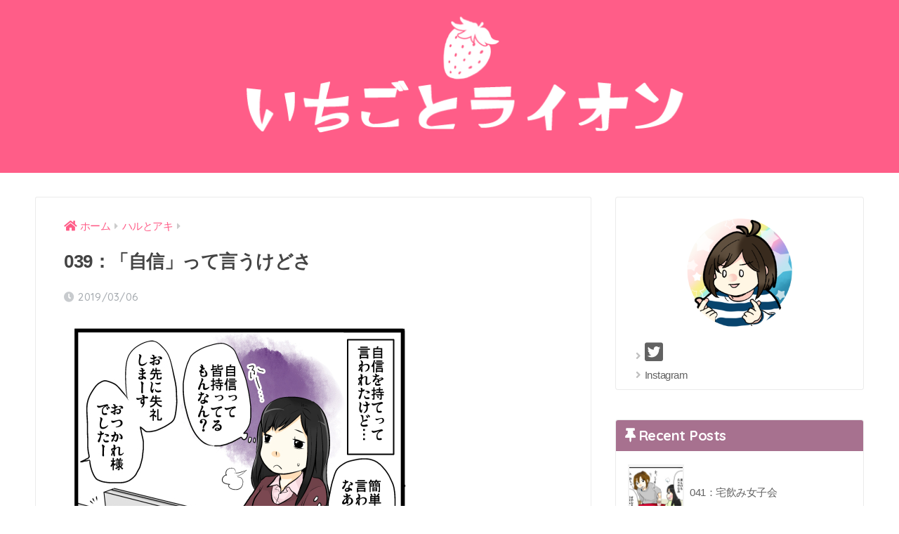

--- FILE ---
content_type: text/html; charset=UTF-8
request_url: https://tomot939.com/haruaki039/
body_size: 9410
content:
<!doctype html>
<!--[if lt IE 7]><html lang="ja" class="no-js lt-ie9 lt-ie8 lt-ie7"><![endif]-->
<!--[if (IE 7)&!(IEMobile)]><html lang="ja" class="no-js lt-ie9 lt-ie8"><![endif]-->
<!--[if (IE 8)&!(IEMobile)]><html lang="ja" class="no-js lt-ie9"><![endif]-->
<!--[if gt IE 8]><!--> <html lang="ja" class="no-js"><!--<![endif]-->
	<head>
		<meta charset="utf-8">
		<meta http-equiv="X-UA-Compatible" content="IE=edge">
		<meta name="HandheldFriendly" content="True">
		<meta name="MobileOptimized" content="320">
		<meta name="viewport" content="width=device-width, initial-scale=1"/>
		<meta name="msapplication-TileColor" content="#ff5d88">
        <meta name="theme-color" content="#ff5d88">
		<link rel="pingback" href="https://tomot939.com/xmlrpc.php">
		<title>039：「自信」って言うけどさ | いちごとライオン</title>
<meta name='robots' content='max-image-preview:large' />
<link rel='dns-prefetch' href='//fonts.googleapis.com' />
<link rel='dns-prefetch' href='//use.fontawesome.com' />
<link rel='dns-prefetch' href='//s.w.org' />
<link rel="alternate" type="application/rss+xml" title="いちごとライオン &raquo; フィード" href="https://tomot939.com/feed/" />
<link rel="alternate" type="application/rss+xml" title="いちごとライオン &raquo; コメントフィード" href="https://tomot939.com/comments/feed/" />
		<script type="text/javascript">
			window._wpemojiSettings = {"baseUrl":"https:\/\/s.w.org\/images\/core\/emoji\/13.1.0\/72x72\/","ext":".png","svgUrl":"https:\/\/s.w.org\/images\/core\/emoji\/13.1.0\/svg\/","svgExt":".svg","source":{"concatemoji":"https:\/\/tomot939.com\/wp-includes\/js\/wp-emoji-release.min.js?ver=5.8.12"}};
			!function(e,a,t){var n,r,o,i=a.createElement("canvas"),p=i.getContext&&i.getContext("2d");function s(e,t){var a=String.fromCharCode;p.clearRect(0,0,i.width,i.height),p.fillText(a.apply(this,e),0,0);e=i.toDataURL();return p.clearRect(0,0,i.width,i.height),p.fillText(a.apply(this,t),0,0),e===i.toDataURL()}function c(e){var t=a.createElement("script");t.src=e,t.defer=t.type="text/javascript",a.getElementsByTagName("head")[0].appendChild(t)}for(o=Array("flag","emoji"),t.supports={everything:!0,everythingExceptFlag:!0},r=0;r<o.length;r++)t.supports[o[r]]=function(e){if(!p||!p.fillText)return!1;switch(p.textBaseline="top",p.font="600 32px Arial",e){case"flag":return s([127987,65039,8205,9895,65039],[127987,65039,8203,9895,65039])?!1:!s([55356,56826,55356,56819],[55356,56826,8203,55356,56819])&&!s([55356,57332,56128,56423,56128,56418,56128,56421,56128,56430,56128,56423,56128,56447],[55356,57332,8203,56128,56423,8203,56128,56418,8203,56128,56421,8203,56128,56430,8203,56128,56423,8203,56128,56447]);case"emoji":return!s([10084,65039,8205,55357,56613],[10084,65039,8203,55357,56613])}return!1}(o[r]),t.supports.everything=t.supports.everything&&t.supports[o[r]],"flag"!==o[r]&&(t.supports.everythingExceptFlag=t.supports.everythingExceptFlag&&t.supports[o[r]]);t.supports.everythingExceptFlag=t.supports.everythingExceptFlag&&!t.supports.flag,t.DOMReady=!1,t.readyCallback=function(){t.DOMReady=!0},t.supports.everything||(n=function(){t.readyCallback()},a.addEventListener?(a.addEventListener("DOMContentLoaded",n,!1),e.addEventListener("load",n,!1)):(e.attachEvent("onload",n),a.attachEvent("onreadystatechange",function(){"complete"===a.readyState&&t.readyCallback()})),(n=t.source||{}).concatemoji?c(n.concatemoji):n.wpemoji&&n.twemoji&&(c(n.twemoji),c(n.wpemoji)))}(window,document,window._wpemojiSettings);
		</script>
		<style type="text/css">
img.wp-smiley,
img.emoji {
	display: inline !important;
	border: none !important;
	box-shadow: none !important;
	height: 1em !important;
	width: 1em !important;
	margin: 0 .07em !important;
	vertical-align: -0.1em !important;
	background: none !important;
	padding: 0 !important;
}
</style>
	<link rel='stylesheet' id='sng-stylesheet-css'  href='https://tomot939.com/wp-content/themes/sango-theme/style.css?ver2_14_1' type='text/css' media='all' />
<link rel='stylesheet' id='sng-option-css'  href='https://tomot939.com/wp-content/themes/sango-theme/entry-option.css?ver2_14_1' type='text/css' media='all' />
<link rel='stylesheet' id='sng-googlefonts-css'  href='https://fonts.googleapis.com/css?family=Quicksand%3A500%2C700&#038;display=swap' type='text/css' media='all' />
<link rel='stylesheet' id='sng-fontawesome-css'  href='https://use.fontawesome.com/releases/v5.11.2/css/all.css' type='text/css' media='all' />
<link rel='stylesheet' id='wp-block-library-css'  href='https://tomot939.com/wp-includes/css/dist/block-library/style.min.css?ver=5.8.12' type='text/css' media='all' />
<link rel='stylesheet' id='sango_theme_gutenberg-style-css'  href='https://tomot939.com/wp-content/plugins/sango-theme-gutenberg/dist/blocks.style.build.css?ver1_33_1' type='text/css' media='all' />
<style id='sango_theme_gutenberg-style-inline-css' type='text/css'>
.is-style-sango-list-main-color li:before { background-color: #ff5d88; }.is-style-sango-list-accent-color li:before { background-color: #ff5d88; }.sgb-label-main-c { background-color: #ff5d88; }.sgb-label-accent-c { background-color: #ff5d88; }
</style>
<link rel='stylesheet' id='contact-form-7-css'  href='https://tomot939.com/wp-content/plugins/contact-form-7/includes/css/styles.css' type='text/css' media='all' />
<link rel='stylesheet' id='poripu-style-css'  href='https://tomot939.com/wp-content/themes/sango-theme-poripu/poripu-style.css' type='text/css' media='all' />
<link rel='stylesheet' id='child-style-css'  href='https://tomot939.com/wp-content/themes/sango-theme-poripu/style.css' type='text/css' media='all' />
<link rel='stylesheet' id='sng-fontawesome5-all-css'  href='//use.fontawesome.com/releases/v5.2.0/css/all.css' type='text/css' media='all' />
<link rel='stylesheet' id='sng-fontawesome5-v4-shims-css'  href='//use.fontawesome.com/releases/v5.2.0/css/v4-shims.css' type='text/css' media='all' />
<link rel='stylesheet' id='ofi-css'  href='https://tomot939.com/wp-content/themes/sango-theme-poripu/library/css/ofi.css' type='text/css' media='all' />
<script type='text/javascript' src='https://tomot939.com/wp-includes/js/jquery/jquery.min.js?ver=3.6.0' id='jquery-core-js'></script>
<script type='text/javascript' src='https://tomot939.com/wp-includes/js/jquery/jquery-migrate.min.js?ver=3.3.2' id='jquery-migrate-js'></script>
<script type='text/javascript' src='https://tomot939.com/wp-content/themes/sango-theme-poripu/library/js/ofi.min.js' id='ofi-js'></script>
<script type='text/javascript' src='https://tomot939.com/wp-content/themes/sango-theme-poripu/library/js/prp-ofi.js' id='prp_ofi-js'></script>
<link rel="https://api.w.org/" href="https://tomot939.com/wp-json/" /><link rel="alternate" type="application/json" href="https://tomot939.com/wp-json/wp/v2/posts/307" /><link rel="EditURI" type="application/rsd+xml" title="RSD" href="https://tomot939.com/xmlrpc.php?rsd" />
<link rel="canonical" href="https://tomot939.com/haruaki039/" />
<link rel='shortlink' href='https://tomot939.com/?p=307' />
<link rel="alternate" type="application/json+oembed" href="https://tomot939.com/wp-json/oembed/1.0/embed?url=https%3A%2F%2Ftomot939.com%2Fharuaki039%2F" />
<link rel="alternate" type="text/xml+oembed" href="https://tomot939.com/wp-json/oembed/1.0/embed?url=https%3A%2F%2Ftomot939.com%2Fharuaki039%2F&#038;format=xml" />
<meta property="og:title" content="039：「自信」って言うけどさ" />
<meta property="og:description" content="自信ってどっから出てくんの？ でもそういう人たちって凄く輝いて見えたりもするんです。 &nbsp;" />
<meta property="og:type" content="article" />
<meta property="og:url" content="https://tomot939.com/haruaki039/" />
<meta property="og:image" content="https://tomot939.com/wp-content/uploads/2019/03/haruaki039_2.jpg" />
<meta name="thumbnail" content="https://tomot939.com/wp-content/uploads/2019/03/haruaki039_2.jpg" />
<meta property="og:site_name" content="いちごとライオン" />
<meta name="twitter:card" content="summary_large_image" />
<link rel="stylesheet" href="https://fonts.googleapis.com/earlyaccess/notosansjapanese.css">	<script>
	  (function(i,s,o,g,r,a,m){i['GoogleAnalyticsObject']=r;i[r]=i[r]||function(){
	  (i[r].q=i[r].q||[]).push(arguments)},i[r].l=1*new Date();a=s.createElement(o),
	  m=s.getElementsByTagName(o)[0];a.async=1;a.src=g;m.parentNode.insertBefore(a,m)
	  })(window,document,'script','//www.google-analytics.com/analytics.js','ga');
	  ga('create', 'UA-126820311-1', 'auto');
	  ga('send', 'pageview');
	</script>
	<style type="text/css" id="custom-background-css">
body.custom-background { background-color: #ffffff; }
</style>
	<link rel="icon" href="https://tomot939.com/wp-content/uploads/2018/10/siteicon.png" sizes="32x32" />
<link rel="icon" href="https://tomot939.com/wp-content/uploads/2018/10/siteicon.png" sizes="192x192" />
<link rel="apple-touch-icon" href="https://tomot939.com/wp-content/uploads/2018/10/siteicon.png" />
<meta name="msapplication-TileImage" content="https://tomot939.com/wp-content/uploads/2018/10/siteicon.png" />
		<style type="text/css" id="wp-custom-css">
			/*ヘッダー*/
.header {
box-shadow: 0 0px 0px rgba(0, 0, 0, 0);
}
/*END ヘッダー*/

/*ロゴ画像を横いっぱいに*/
#inner-header, #drawer + #inner-header,#logo{
    width: 100%;
    max-width: 100%;
    margin: 0;
    padding: 0;
}
.header--center #logo img {
    padding: 0;
    height: auto;
    width: 100%;
    max-width: 1100px;
}
.header--center #logo {
    padding: 0;
    background: #FF5D88;
}

@media only screen and (min-width: 1030px) {
    .single #logo img, .page #logo img {
        max-width: 92%;
    }
}

@media only screen and (min-width: 1240px) {
    .single #logo img, .page #logo img {
        max-width: 1180px;
    }
}
/*END ロゴ画像を横いっぱいに*/

/*行間 文字幅*/
body { 
letter-spacing: -0.5px; 
}
body {
 line-height: 1.8em 
}
/*END 行間 文字幅*/

/*幅揃え*/
@media only screen and (min-width: 1230px) {
  .wrap {
    width: 1100px;
  }
  .d-5of7 {
    width: 70%;/*メインコンテンツ幅*/
  }
  .d-2of7 {
    width: 30%;/*サイドバー幅*/
  }
}
/*END 幅揃え*/

	/*カテゴリ色*/
#main .catid4 {
    background:#FFB6DC;
}
/*END カテゴリ色*/

/*メルフォ*/
.wpcf7 input[type="submit"] ,
.pushbutton-wide{
	background-color: #C0E0F0;
}
/*END メルフォ*/

/*サイドバー*/
.widget ul li {
 margin: 0;
font-weight:normal;
line-height: 1em
}
/*END サイドバー*/

/* プロフィール */
.yourprofile .profile-img {
position: relative;
width: 150px;/*  画像の横幅 */
height: 150px;/* 画像の高さ */
margin: 0 auto 20px;/* 画像の位置 */
}
.yourprofile .profile-img img {
border: none;/* 枠線をなくす */
}
/*END プロフィール */

body {
font-family: 'Noto Sans Japanese';
}

.article-footer .footer-contents .sns-btn {
display: none;
}		</style>
		<style> a{color:#ff5d88}.main-c, .has-sango-main-color{color:#ff5d88}.main-bc, .has-sango-main-background-color{background-color:#ff5d88}.main-bdr, #inner-content .main-bdr{border-color:#ff5d88}.pastel-c, .has-sango-pastel-color{color:#faeaf2}.pastel-bc, .has-sango-pastel-background-color, #inner-content .pastel-bc{background-color:#faeaf2}.accent-c, .has-sango-accent-color{color:#ff5d88}.accent-bc, .has-sango-accent-background-color{background-color:#ff5d88}.header, #footer-menu, .drawer__title{background-color:#ffffff}#logo a{color:#FFF}.desktop-nav li a , .mobile-nav li a, #footer-menu a, #drawer__open, .header-search__open, .copyright, .drawer__title{color:#ff5d88}.drawer__title .close span, .drawer__title .close span:before{background:#ff5d88}.desktop-nav li:after{background:#ff5d88}.mobile-nav .current-menu-item{border-bottom-color:#ff5d88}.widgettitle, .sidebar .wp-block-group h2, .drawer .wp-block-group h2{color:#ffffff;background-color:#a7718f}.footer{background-color:#e0e4eb}.footer, .footer a, .footer .widget ul li a{color:#3c3c3c}#toc_container .toc_title, .entry-content .ez-toc-title-container, #footer_menu .raised, .pagination a, .pagination span, #reply-title:before, .entry-content blockquote:before, .main-c-before li:before, .main-c-b:before{color:#ff5d88}.searchform__submit, .sidebar .wp-block-search .wp-block-search__button, .drawer .wp-block-search .wp-block-search__button, #toc_container .toc_title:before, .ez-toc-title-container:before, .cat-name, .pre_tag > span, .pagination .current, .post-page-numbers.current, #submit, .withtag_list > span, .main-bc-before li:before{background-color:#ff5d88}#toc_container, #ez-toc-container, .entry-content h3, .li-mainbdr ul, .li-mainbdr ol{border-color:#ff5d88}.search-title i, .acc-bc-before li:before{background:#ff5d88}.li-accentbdr ul, .li-accentbdr ol{border-color:#ff5d88}.pagination a:hover, .li-pastelbc ul, .li-pastelbc ol{background:#faeaf2}body{font-size:100%}@media only screen and (min-width:481px){body{font-size:107%}}@media only screen and (min-width:1030px){body{font-size:107%}}.totop{background:#bea5a9}.header-info a{color:#FFF;background:linear-gradient(95deg, #738bff, #85e3ec)}.fixed-menu ul{background:#FFF}.fixed-menu a{color:#a2a7ab}.fixed-menu .current-menu-item a, .fixed-menu ul li a.active{color:#6bb6ff}.post-tab{background:#FFF}.post-tab > div{color:#a7a7a7}.post-tab > div.tab-active{background:linear-gradient(45deg, #bdb9ff, #67b8ff)}body{font-family:"Helvetica", "Arial", "Hiragino Kaku Gothic ProN", "Hiragino Sans", YuGothic, "Yu Gothic", "メイリオ", Meiryo, sans-serif;}.dfont{font-family:"Quicksand","Helvetica", "Arial", "Hiragino Kaku Gothic ProN", "Hiragino Sans", YuGothic, "Yu Gothic", "メイリオ", Meiryo, sans-serif;}.post, .sidebar .widget{border:solid 1px rgba(0,0,0,.08)}.sidebar .widget{border-radius:4px;overflow:hidden}.sidebar .widget_search{border:none}.sidebar .widget_search input{border:solid 1px #ececec}.sidelong__article{box-shadow:0 1px 4px rgba(0,0,0,.18)}.archive-header{box-shadow:0 1px 2px rgba(0,0,0,.15)}.body_bc{background-color:ffffff}</style><style>
/*吹き出し右*/
	.right .sc {
    	background:#78ce56;/*ふきだしの中の色*/
		border: solid 2px #78ce56;/*ふきだしの線の色*/
    	color: #fff;/*文字の色*/
		}
	.right .sc:before, .right .sc:after{
		border-left-color:#78ce56;
		}
/*ふきだし左*/
	.sc {
		background: #eee;/*ふきだしの中の色*/
		border: solid 2px #eee;/*ふきだしの線の色*/
		color: #000;/*文字の色*/
}
	.sc:before,
	.sc:after {
		border-right: 12px solid #eee;/*ふきだしの線の色*/
}
/*wppのランキングカラーをアクセントカラーに*/
	.my-widget.show_num li:nth-child(-n+3):before{
		    background: #ff5d88;
		}
/*topオススメの下線をアクセントカラーに*/
	div.osusume-b {
    	border-bottom: solid 3px #ff5d88;
}
	div.shinchaku-b {
    	border-bottom: solid 3px #ff5d88;
}
</style>
        					</head>
	<body class="post-template-default single single-post postid-307 single-format-standard custom-background fa5">
		<div id="container">
			<header class="header header--center">
								<div id="inner-header" class="wrap cf">
										<p id="logo" class="h1 dfont">
						<a href="https://tomot939.com"><img src="https://tomot939.com/wp-content/uploads/2019/03/header2.png" alt="いちごとライオン"></a>
					</p>
									</div>
							</header>
			  <div id="content">
    <div id="inner-content" class="wrap cf">
      <main id="main" class="m-all t-2of3 d-5of7 cf">
                  <article id="entry" class="cf post-307 post type-post status-publish format-standard has-post-thumbnail category-4">
            <header class="article-header entry-header">
	<nav id="breadcrumb" class="breadcrumb"><ul itemscope itemtype="http://schema.org/BreadcrumbList"><li itemprop="itemListElement" itemscope itemtype="http://schema.org/ListItem"><a href="https://tomot939.com" itemprop="item"><span itemprop="name">ホーム</span></a><meta itemprop="position" content="1" /></li><li itemprop="itemListElement" itemscope itemtype="http://schema.org/ListItem"><a href="https://tomot939.com/category/%e3%83%8f%e3%83%ab%e3%81%a8%e3%82%a2%e3%82%ad/" itemprop="item"><span itemprop="name">ハルとアキ</span></a><meta itemprop="position" content="2" /></li></ul></nav>    <h1 class="entry-title single-title">039：「自信」って言うけどさ</h1>
	<p class="entry-meta vcard dfont">
		      
         		<time class="pubdate entry-time" datetime="2019-03-06">2019/03/06</time>
	       	      
            </p>
  			</header><section class="entry-content cf">
  <p><img loading="lazy" class="alignnone size-full wp-image-308" src="https://tomot939.com/wp-content/uploads/2019/03/haruaki039_1.jpg" alt="" width="500" height="360" srcset="https://tomot939.com/wp-content/uploads/2019/03/haruaki039_1.jpg 500w, https://tomot939.com/wp-content/uploads/2019/03/haruaki039_1-300x216.jpg 300w" sizes="(max-width: 500px) 100vw, 500px" /><img loading="lazy" class="alignnone size-full wp-image-309" src="https://tomot939.com/wp-content/uploads/2019/03/haruaki039_2.jpg" alt="" width="500" height="360" srcset="https://tomot939.com/wp-content/uploads/2019/03/haruaki039_2.jpg 500w, https://tomot939.com/wp-content/uploads/2019/03/haruaki039_2-300x216.jpg 300w" sizes="(max-width: 500px) 100vw, 500px" /><img loading="lazy" class="alignnone size-full wp-image-310" src="https://tomot939.com/wp-content/uploads/2019/03/haruaki039_3.jpg" alt="" width="500" height="360" srcset="https://tomot939.com/wp-content/uploads/2019/03/haruaki039_3.jpg 500w, https://tomot939.com/wp-content/uploads/2019/03/haruaki039_3-300x216.jpg 300w" sizes="(max-width: 500px) 100vw, 500px" /><img loading="lazy" class="alignnone size-full wp-image-311" src="https://tomot939.com/wp-content/uploads/2019/03/haruaki039_4.jpg" alt="" width="500" height="360" srcset="https://tomot939.com/wp-content/uploads/2019/03/haruaki039_4.jpg 500w, https://tomot939.com/wp-content/uploads/2019/03/haruaki039_4-300x216.jpg 300w" sizes="(max-width: 500px) 100vw, 500px" /></p>
<p>自信ってどっから出てくんの？</p>
<p>でもそういう人たちって凄く輝いて見えたりもするんです。</p>
<p>&nbsp;</p>
<div class="widget_text sponsored dfont"><p class="ads-title">スポンサーリンク</p><div class="textwidget custom-html-widget"><script async src="//pagead2.googlesyndication.com/pagead/js/adsbygoogle.js"></script>
<!-- SL 記事下（PC） -->
<ins class="adsbygoogle"
     style="display:block"
     data-ad-client="ca-pub-4388256926664735"
     data-ad-slot="9523563931"
     data-ad-format="auto"
     data-full-width-responsive="true"></ins>
<script>
(adsbygoogle = window.adsbygoogle || []).push({});
</script></div></div></section><footer class="article-footer">
  <aside>
    <div class="footer-contents">
        <div class="sns-btn">
    <span class="sns-btn__title dfont">SHARE</span>      <ul>
        <!-- twitter -->
        <li class="tw sns-btn__item">
          <a href="https://twitter.com/share?url=https%3A%2F%2Ftomot939.com%2Fharuaki039%2F&text=039%EF%BC%9A%E3%80%8C%E8%87%AA%E4%BF%A1%E3%80%8D%E3%81%A3%E3%81%A6%E8%A8%80%E3%81%86%E3%81%91%E3%81%A9%E3%81%95%EF%BD%9C%E3%81%84%E3%81%A1%E3%81%94%E3%81%A8%E3%83%A9%E3%82%A4%E3%82%AA%E3%83%B3" target="_blank" rel="nofollow noopener noreferrer">
            <i class="fab fa-twitter"></i>            <span class="share_txt">ツイート</span>
          </a>
                  </li>
        <!-- facebook -->
        <li class="fb sns-btn__item">
          <a href="https://www.facebook.com/share.php?u=https%3A%2F%2Ftomot939.com%2Fharuaki039%2F" target="_blank" rel="nofollow noopener noreferrer">
            <i class="fab fa-facebook"></i>            <span class="share_txt">シェア</span>
          </a>
                  </li>
        <!-- はてなブックマーク -->
        <li class="hatebu sns-btn__item">
          <a href="http://b.hatena.ne.jp/add?mode=confirm&url=https%3A%2F%2Ftomot939.com%2Fharuaki039%2F&title=039%EF%BC%9A%E3%80%8C%E8%87%AA%E4%BF%A1%E3%80%8D%E3%81%A3%E3%81%A6%E8%A8%80%E3%81%86%E3%81%91%E3%81%A9%E3%81%95%EF%BD%9C%E3%81%84%E3%81%A1%E3%81%94%E3%81%A8%E3%83%A9%E3%82%A4%E3%82%AA%E3%83%B3" target="_blank" rel="nofollow noopener noreferrer">
            <i class="fa fa-hatebu"></i>
            <span class="share_txt">はてブ</span>
          </a>
                  </li>
        <!-- LINE -->
        <li class="line sns-btn__item">
          <a href="https://social-plugins.line.me/lineit/share?url=https%3A%2F%2Ftomot939.com%2Fharuaki039%2F&text=039%EF%BC%9A%E3%80%8C%E8%87%AA%E4%BF%A1%E3%80%8D%E3%81%A3%E3%81%A6%E8%A8%80%E3%81%86%E3%81%91%E3%81%A9%E3%81%95%EF%BD%9C%E3%81%84%E3%81%A1%E3%81%94%E3%81%A8%E3%83%A9%E3%82%A4%E3%82%AA%E3%83%B3" target="_blank" rel="nofollow noopener noreferrer">
                          <i class="fab fa-line"></i>
                        <span class="share_txt share_txt_line dfont">LINE</span>
          </a>
        </li>
        <!-- Pocket -->
        <li class="pkt sns-btn__item">
          <a href="http://getpocket.com/edit?url=https%3A%2F%2Ftomot939.com%2Fharuaki039%2F&title=039%EF%BC%9A%E3%80%8C%E8%87%AA%E4%BF%A1%E3%80%8D%E3%81%A3%E3%81%A6%E8%A8%80%E3%81%86%E3%81%91%E3%81%A9%E3%81%95%EF%BD%9C%E3%81%84%E3%81%A1%E3%81%94%E3%81%A8%E3%83%A9%E3%82%A4%E3%82%AA%E3%83%B3" target="_blank" rel="nofollow noopener noreferrer">
            <i class="fab fa-get-pocket"></i>            <span class="share_txt">Pocket</span>
          </a>
                  </li>
      </ul>
  </div>
              <div class="footer-meta dfont">
                  <p class="footer-meta_title">CATEGORY :</p>
          <ul class="post-categories">
	<li><a href="https://tomot939.com/category/%e3%83%8f%e3%83%ab%e3%81%a8%e3%82%a2%e3%82%ad/" rel="category tag">ハルとアキ</a></li></ul>                      </div>
                        <div class="related-posts type_a slide"><ul>  <li>
    <a href="https://tomot939.com/haruaki019/">
      <figure class="rlmg">
        <img src="https://tomot939.com/wp-content/uploads/2018/10/haruaki019_2-500x300.jpg" width="520" height="300" alt="019：恭子の思い">
      </figure>
      <div class="rep"><p>019：恭子の思い</p></div>
    </a>
  </li>
    <li>
    <a href="https://tomot939.com/haruaki024/">
      <figure class="rlmg">
        <img src="https://tomot939.com/wp-content/uploads/2018/11/haruaki024_2-500x300.jpg" width="520" height="300" alt="024：話しかけるには話題が必要？">
      </figure>
      <div class="rep"><p>024：話しかけるには話題が必要？</p></div>
    </a>
  </li>
    <li>
    <a href="https://tomot939.com/haruaki002/">
      <figure class="rlmg">
        <img src="https://tomot939.com/wp-content/uploads/2018/10/haruaki002_2-500x300.jpg" width="520" height="300" alt="002：知り合ったきっかけ">
      </figure>
      <div class="rep"><p>002：知り合ったきっかけ</p></div>
    </a>
  </li>
    <li>
    <a href="https://tomot939.com/haruaki037/">
      <figure class="rlmg">
        <img src="https://tomot939.com/wp-content/uploads/2019/01/haruaki037_3-500x300.jpg" width="520" height="300" alt="037：それ、聞いちゃう？">
      </figure>
      <div class="rep"><p>037：それ、聞いちゃう？</p></div>
    </a>
  </li>
    <li>
    <a href="https://tomot939.com/haruaki016/">
      <figure class="rlmg">
        <img src="https://tomot939.com/wp-content/uploads/2018/10/haruaki016_3-500x300.jpg" width="520" height="300" alt="016：飾り気のない手">
      </figure>
      <div class="rep"><p>016：飾り気のない手</p></div>
    </a>
  </li>
    <li>
    <a href="https://tomot939.com/haruaki034/">
      <figure class="rlmg">
        <img src="https://tomot939.com/wp-content/uploads/2019/01/haruaki034_3-500x300.jpg" width="520" height="300" alt="034：我慢してたけど昂ってたよ">
      </figure>
      <div class="rep"><p>034：我慢してたけど昂ってたよ</p></div>
    </a>
  </li>
  </ul></div>    </div>
      </aside>
</footer><div id="comments">
    </div><script type="application/ld+json">{"@context":"http://schema.org","@type":"Article","mainEntityOfPage":"https://tomot939.com/haruaki039/","headline":"039：「自信」って言うけどさ","image":{"@type":"ImageObject","url":"https://tomot939.com/wp-content/uploads/2019/03/haruaki039_2.jpg","width":500,"height":360},"datePublished":"2019-03-06T01:46:43+0900","dateModified":"2019-03-06T01:46:43+0900","author":{"@type":"Person","name":"esel939"},"publisher":{"@type":"Organization","name":"","logo":{"@type":"ImageObject","url":""}},"description":"自信ってどっから出てくんの？ でもそういう人たちって凄く輝いて見えたりもするんです。 &nbsp;"}</script>            </article>
            <div class="prnx_box cf">
      <a href="https://tomot939.com/haruaki038/" class="prnx pr">
      <p><i class="fas fa-angle-left"></i> 前の記事</p>
      <div class="prnx_tb">
                  <figure><img width="160" height="160" src="https://tomot939.com/wp-content/uploads/2019/02/haruaki038_1-160x160.jpg" class="attachment-thumb-160 size-thumb-160 wp-post-image" alt="" loading="lazy" srcset="https://tomot939.com/wp-content/uploads/2019/02/haruaki038_1-160x160.jpg 160w, https://tomot939.com/wp-content/uploads/2019/02/haruaki038_1-150x150.jpg 150w, https://tomot939.com/wp-content/uploads/2019/02/haruaki038_1-125x125.jpg 125w" sizes="(max-width: 160px) 100vw, 160px" /></figure>
          
        <span class="prev-next__text">038：つい言っちゃう「私なんか」</span>
      </div>
    </a>
    
    <a href="https://tomot939.com/haruaki040/" class="prnx nx">
      <p>次の記事 <i class="fas fa-angle-right"></i></p>
      <div class="prnx_tb">
        <span class="prev-next__text">040：ネット上の相手が気になるとか</span>
                  <figure><img width="160" height="160" src="https://tomot939.com/wp-content/uploads/2019/05/haruaki040_2-160x160.jpg" class="attachment-thumb-160 size-thumb-160 wp-post-image" alt="" loading="lazy" srcset="https://tomot939.com/wp-content/uploads/2019/05/haruaki040_2-160x160.jpg 160w, https://tomot939.com/wp-content/uploads/2019/05/haruaki040_2-150x150.jpg 150w, https://tomot939.com/wp-content/uploads/2019/05/haruaki040_2-125x125.jpg 125w" sizes="(max-width: 160px) 100vw, 160px" /></figure>
              </div>
    </a>
  </div>
                        </main>
        <div id="sidebar1" class="sidebar m-all t-1of3 d-2of7 last-col cf" role="complementary">
    <aside class="insidesp">
              <div id="notfix" class="normal-sidebar">
          <div id="custom_html-5" class="widget_text widget widget_custom_html"><div class="textwidget custom-html-widget"><div class="yourprofile">
   <br><p class="profile-img"><img src="https://tomot939.com/wp-content/uploads/2022/01/prof001.png"></p>
</div>
<div class="profile-content">
  <p><ul>
 	<li style="list-style-type: none;">
<ul>

 <li><a href="https://twitter.com/tomot939"><i class="fa fa-twitter-square fa-2x" aria-hidden="true"></i></a></li>
 <li><a href="https://www.instagram.com/tomot939/">Instagram</a></li>
</ul>
</li>
</ul></p>
</div>
</div></div><div id="recent-posts-2" class="widget widget_recent_entries"><h4 class="widgettitle dfont has-fa-before">Recent Posts</h4>    <ul class="my-widget">
          <li>
        <a href="https://tomot939.com/haruaki041/">
                      <figure class="my-widget__img">
              <img width="160" height="160" src="https://tomot939.com/wp-content/uploads/2019/05/haruaki041_2-160x160.jpg" alt="041：宅飲み女子会" >
            </figure>
                    <div class="my-widget__text">041：宅飲み女子会          </div>
        </a>
      </li>
          <li>
        <a href="https://tomot939.com/haruaki040/">
                      <figure class="my-widget__img">
              <img width="160" height="160" src="https://tomot939.com/wp-content/uploads/2019/05/haruaki040_2-160x160.jpg" alt="040：ネット上の相手が気になるとか" >
            </figure>
                    <div class="my-widget__text">040：ネット上の相手が気になるとか          </div>
        </a>
      </li>
          <li>
        <a href="https://tomot939.com/haruaki039/">
                      <figure class="my-widget__img">
              <img width="160" height="160" src="https://tomot939.com/wp-content/uploads/2019/03/haruaki039_2-160x160.jpg" alt="039：「自信」って言うけどさ" >
            </figure>
                    <div class="my-widget__text">039：「自信」って言うけどさ          </div>
        </a>
      </li>
          <li>
        <a href="https://tomot939.com/haruaki038/">
                      <figure class="my-widget__img">
              <img width="160" height="160" src="https://tomot939.com/wp-content/uploads/2019/02/haruaki038_1-160x160.jpg" alt="038：つい言っちゃう「私なんか」" >
            </figure>
                    <div class="my-widget__text">038：つい言っちゃう「私なんか」          </div>
        </a>
      </li>
          <li>
        <a href="https://tomot939.com/haruaki037/">
                      <figure class="my-widget__img">
              <img width="160" height="160" src="https://tomot939.com/wp-content/uploads/2019/01/haruaki037_3-160x160.jpg" alt="037：それ、聞いちゃう？" >
            </figure>
                    <div class="my-widget__text">037：それ、聞いちゃう？          </div>
        </a>
      </li>
        </ul>
    </div>    <div id="categories-2" class="widget widget_categories"><h4 class="widgettitle dfont has-fa-before">カテゴリー</h4>
			<ul>
					<li class="cat-item cat-item-4"><a href="https://tomot939.com/category/%e3%83%8f%e3%83%ab%e3%81%a8%e3%82%a2%e3%82%ad/">ハルとアキ</a>
</li>
			</ul>

			</div>        </div>
                </aside>
  </div>
    </div>
  </div>
			<footer class="footer">
								<div id="footer-menu">
										<div>
						<a class="footer-menu__btn dfont" href="https://tomot939.com/"><i class="fa fa-home fa-lg"></i> HOME</a>
					</div>										<nav>
						<div class="footer-links cf"><ul id="menu-%e3%83%95%e3%83%83%e3%82%bf%e3%83%bc%e3%83%a1%e3%83%8b%e3%83%a5%e3%83%bc" class="nav footer-nav cf"><li id="menu-item-29" class="menu-item menu-item-type-post_type menu-item-object-page menu-item-29"><a href="https://tomot939.com/privacypolicy/">プライバシーポリシー</a></li>
<li id="menu-item-30" class="menu-item menu-item-type-post_type menu-item-object-page menu-item-30"><a href="https://tomot939.com/mailform/">お問い合わせ</a></li>
</ul></div>                        					</nav>
                    <p class="copyright dfont">
                         &copy; 2026                         いちごとライオン                        All rights reserved.
                    </p>
				</div>
			</footer>
		</div>
			<script type='text/javascript' src='https://tomot939.com/wp-includes/js/dist/vendor/regenerator-runtime.min.js?ver=0.13.7' id='regenerator-runtime-js'></script>
<script type='text/javascript' src='https://tomot939.com/wp-includes/js/dist/vendor/wp-polyfill.min.js?ver=3.15.0' id='wp-polyfill-js'></script>
<script type='text/javascript' id='contact-form-7-js-extra'>
/* <![CDATA[ */
var wpcf7 = {"api":{"root":"https:\/\/tomot939.com\/wp-json\/","namespace":"contact-form-7\/v1"}};
/* ]]> */
</script>
<script type='text/javascript' src='https://tomot939.com/wp-content/plugins/contact-form-7/includes/js/index.js' id='contact-form-7-js'></script>
<script type='text/javascript' src='https://tomot939.com/wp-includes/js/wp-embed.min.js?ver=5.8.12' id='wp-embed-js'></script>
<script>jQuery(function(){jQuery('.wp-block-sgb-tab .post-tab').each(function(index){var tabAppendClass="js-tab-id-"+index;jQuery(this).addClass(tabAppendClass);var activeColor=jQuery(this).data("activeColor");var style=jQuery("<style>");style.html(".post-tab."+tabAppendClass+" > label.tab-active { background: "+activeColor+"}");jQuery(document.body).append(style)});jQuery('.post-tab > label').click(function(){jQuery(this).siblings().removeClass('tab-active');var tab=jQuery(this).closest('.wp-block-sgb-tab');var panels=tab.children('.post-tab__content');panels.removeClass('tab-active');var tabClass=jQuery(this).attr('class').split(" ")[0];jQuery(this).addClass('tab-active');panels.each(function(){if(jQuery(this).attr('class').indexOf(tabClass)!=-1){jQuery(this).addClass('tab-active').fadeIn()}else{jQuery(this).hide()}})})});</script><script>jQuery(document).ready(function(){jQuery(window).scroll(function(){if(jQuery(this).scrollTop()>700){jQuery('.totop').fadeIn(300)}else{jQuery('.totop').fadeOut(300)}});jQuery('.totop').click(function(event){event.preventDefault();jQuery('html, body').animate({scrollTop:0},300)})});</script><script>jQuery(function(){jQuery.post("https://tomot939.com/?rest_route=/sng/v1/page-count",{id:"307"})});</script>						<a href="#" class="totop" rel="nofollow"><i class="fa fa-chevron-up"></i></a>	</body>
</html>

--- FILE ---
content_type: text/html; charset=utf-8
request_url: https://www.google.com/recaptcha/api2/aframe
body_size: 248
content:
<!DOCTYPE HTML><html><head><meta http-equiv="content-type" content="text/html; charset=UTF-8"></head><body><script nonce="UvOH8hlCOCfvGbvmtKB-Pg">/** Anti-fraud and anti-abuse applications only. See google.com/recaptcha */ try{var clients={'sodar':'https://pagead2.googlesyndication.com/pagead/sodar?'};window.addEventListener("message",function(a){try{if(a.source===window.parent){var b=JSON.parse(a.data);var c=clients[b['id']];if(c){var d=document.createElement('img');d.src=c+b['params']+'&rc='+(localStorage.getItem("rc::a")?sessionStorage.getItem("rc::b"):"");window.document.body.appendChild(d);sessionStorage.setItem("rc::e",parseInt(sessionStorage.getItem("rc::e")||0)+1);localStorage.setItem("rc::h",'1769039072038');}}}catch(b){}});window.parent.postMessage("_grecaptcha_ready", "*");}catch(b){}</script></body></html>

--- FILE ---
content_type: text/css
request_url: https://tomot939.com/wp-content/themes/sango-theme-poripu/poripu-style.css
body_size: 8153
content:

/*--------------------------------------
  強調フォント
--------------------------------------*/
.futo {
    font-weight: bold;
}
/*--------------------------------------
 スマホMenuバーの上に文字を追加
--------------------------------------*/
#drawer .fa-bars{
  padding: 15px 0 0 12px;
}
#drawer .fa-bars:after {
    content: 'MENU';
font-size: 10px;
    font-weight: bold;
    display: block;
	margin-top: 3.5px;
}
/*--------------------------------------
モバイルファーストビューの調整
--------------------------------------*/
@media only screen and (max-width: 480px) {
	.header-info a {
    padding: 5px 10px;
	font-size: 15px;
	}
	#breadcrumb {
    padding: 5px 15px;
	font-size: 15px;
	}
	h1, .h1 {
    font-size: 1.1em;
    line-height: 1.5;
	}
	.single-title, .page-title, .entry-title {
    padding: 20px 15px 5px 15px;
	}
	.entry-meta {
    margin: 0 0 5px;
    font-size: .8em;
	}
}
/*--------------------------------------
 ポイント吹き出し
--------------------------------------*/
.points p {
	margin: 0;
	padding: 0 1em;
} 
.points {
	position: relative;
	display: inline-block;
	margin: 1.5em 0 .9em 0;
	padding: 5px 20px;
	min-width: 120px;
	max-width: 100%;
	color: #fff;
	background: #81D4FA; 
	border-radius: 15px; 
	font-size: 14px;
	font-weight:bold;
	text-align:center;
}
.points:before{
	content: "";
	position: absolute;
	top: 100%;
	left: 30%;
	margin-left: -15px;
	border: 10px solid transparent;
	border-top: 10px solid #81D4FA;
}
/*赤系*/
.points.p-red {background: #ef9a9a;}
.points.p-red:before{border-top: 10px solid #ef9a9a;}
/*オレンジ系*/
.points.p-orange {background: #FFCC80;}
.points.p-orange:before{border-top: 10px solid #FFCC80;}
/*緑系*/
.points.p-green {background: #80CBC4;}
.points.p-green:before{border-top: 10px solid #80CBC4;}
/*青系*/
.points.p-blue {background: #7986CB;}
.points.p-blue:before{border-top: 10px solid #7986CB;}
/*カスタマイズ用*/
.points.p-custom {background: #7986CB;/*吹き出しの色*/}
.points.p-custom:before{border-top: 10px solid #7986CB;/*吹き出しの色*/}
/*--------------------------------------
 関連記事
--------------------------------------*/
.kanren{
	position: relative;
    background-color: #fff;
    border: 2px solid #E0E0E0;
    border-radius: 5px;
    margin:30px 5px 20px 7px;
    padding: 25px 20px 15px 20px;
}
.kanren:before{
	position: absolute;
	border-radius: 15px; 
    background-color: #9E9E9E;
    color: #fff;
	font-family:"FontAwesome", "Helvetica","Yu Gothic";
	content: '関連する記事';
	font-size: 14px;
	font-weight: bold;
    padding: 5px 20px;
    left: -10px;
    top: -20px;
}
.kanren:after{
	position: absolute;
    border-top: 12px solid #9E9E9E;
    border-right: 12px solid transparent;
    border-left: 12px solid transparent;
    content: '';
    top: 10px;
    left: 15px;
}
.kanren ul{
	list-style-type: none;
	border:none;
	margin:0;
	padding:0;
}
.kanren ul li{
	list-style-type: none !important;
	position: relative;
    padding: .2em 0 .2em 1.5em;
    line-height: 1.5;
}
.kanren ul li:before {
	position: absolute;
    left: 0;
	display: inline-block;
	font-family: FontAwesome,'Quicksand','Avenir','Arial',sans-serif;
	content:'\f05d\ ';
	color: #9E9E9E;
	width: 8px;
	height: 8px;
	margin: 0 16px 20px 0;
}
/*赤系*/
.kanren.p-red{border: 2px solid #ffcdd2;}
.kanren.p-red:before{background-color: #ef9a9a;}
.kanren.p-red:after{border-top: 12px solid #ef9a9a;}
.kanren.p-red ul li:before {color: #ef9a9a;}
/*オレンジ系*/
.kanren.p-orange{border: 2px solid #FFE0B2;}
.kanren.p-orange:before{background-color: #FFCC80;}
.kanren.p-orange:after{border-top: 12px solid #FFCC80;}
.kanren.p-orange ul li:before {color: #FFCC80;}
/*緑系*/
.kanren.p-green{border: 2px solid #B2DFDB;}
.kanren.p-green:before{background-color: #80CBC4;}
.kanren.p-green:after{border-top: 12px solid #80CBC4;}
.kanren.p-green ul li:before {color: #80CBC4;}
/*青系*/
.kanren.p-blue{border: 2px solid #C5CAE9;}
.kanren.p-blue:before{background-color: #7986CB;}
.kanren.p-blue:after{border-top: 12px solid #7986CB;}
.kanren.p-blue ul li:before {color: #7986CB;}
/*カスタマイズ用*/
.kanren.p-custom{border: 2px solid #E1BEE7;/*枠線の色*/}
.kanren.p-custom:before{background-color: #CE93D8;/*吹き出しの色*/}
.kanren.p-custom:after{border-top: 12px solid #CE93D8;/*吹き出しの色*/}
.kanren.p-custom ul li:before {color: #CE93D8;/*吹き出しの色*/}
/*--------------------------------------
  タイトル自由形　関連記事ボックス
--------------------------------------*/
.p-box{
	position: relative;
    background-color: #fff;
    border: 2px solid #CFD8DC;
    border-radius: 5px;
    margin:30px 5px 20px 7px;
    padding: 25px 20px 15px 20px;
}
.p-box .p-box-title{
	position: absolute;	
	left: -10px;
    top: -20px;
	border-radius: 15px; 
    background-color: #90A4AE;
    color: #fff;
	font-family:"FontAwesome", "Helvetica","Yu Gothic";
	font-size: 14px;
	font-weight: bold;
    padding: 5px 20px;
}
.p-box .p-box-title:after{
	position: absolute;
    border-top: 12px solid #90A4AE;
    border-right: 12px solid transparent;
    border-left: 12px solid transparent;
    content: '';
    top: 30px;
    left: 25px;
}
.p-box p{
    margin: 0; 
    padding: 0;
}
.p-box ul{
	list-style-type: none;
	border:none;
	margin:0;
	padding:0;
}
.p-box ul li{
	list-style-type: none !important;
	position: relative;
    padding: .2em 0 .2em 1.5em;
    line-height: 1.5;
}
.p-box ul li:before {
	display: inline-block;
	position: absolute;
    left: 0;
	font-family: FontAwesome,'Quicksand','Avenir','Arial',sans-serif;
	content:'\f138\ ';
	color: #90A4AE;
	width: 8px;
	height: 8px;
	margin: 0 16px 20px 0;
}
/*赤系*/
.p-box.p-red{border: 2px solid #ffcdd2;}
div.p-box.p-red .p-box-title {background-color: #ef9a9a;}
div.p-box.p-red .p-box-title:after{border-top: 12px solid #ef9a9a;}
.p-box.p-red ul li:before {color: #ef9a9a;}
/*オレンジ系*/
.p-box.p-orange{border: 2px solid #FFE0B2;}
div.p-box.p-orange .p-box-title{background-color: #FFCC80;}
div.p-box.p-orange .p-box-title:after{border-top: 12px solid #FFCC80;}
.p-box.p-orange ul li:before {color: #FFCC80;}
/*緑系*/
.p-box.p-green{border: 2px solid #B2DFDB;}
div.p-box.p-green .p-box-title{background-color: #80CBC4;}
div.p-box.p-green .p-box-title:after{border-top: 12px solid #80CBC4;}
.p-box.p-green ul li:before {color: #80CBC4;}
/*青系*/
.p-box.p-blue{border: 2px solid #C5CAE9;}
div.p-box.p-blue .p-box-title{background-color: #7986CB;}
div.p-box.p-blue .p-box-title:after{border-top: 12px solid #7986CB;}
.p-box.p-blue ul li:before {color: #7986CB;}
/*カスタマイズ用*/
.p-box.p-custom{border: 2px solid #E1BEE7;/*枠線の色*/}
div.p-box.p-custom .p-box-title{background-color: #CE93D8;/*吹き出しの色*/}
div.p-box.p-custom .p-box-title:after{border-top: 12px solid #CE93D8;/*吹き出しの色*/}
.p-box.p-custom ul li:before {color: #CE93D8;/*チェックの色*/}
/*--------------------------------------
 pickup記事バー
--------------------------------------*/
div.osusume-b,
div.shinchaku-b{
    background: white;
    width: 94%;
    text-align: center;
    margin: 0 8% 40px 0;
}
div.osusume-b p,
div.shinchaku-b p{
    display: inline-block;
    height: 44px;
    line-height: 44px;
    vertical-align: middle;
	margin: auto;
	font-weight: bold;
	font-size:90%;
	color: #a7a7a7;
}
@media screen and (max-width: 1029px){
div.osusume-b,
div.shinchaku-b {
    margin: 0 8% 25px 2%;
}		
}
@media screen and (max-width: 450px){
div.osusume-b ,
div.shinchaku-b{
    margin: 0 0 1em 0;
    width: 100%;
}
div.osusume-b p,
div.shinchaku-b p{
    font-size: 14px;
    height: 33px;
    line-height: 33px;
	}}
@media only screen and (max-width: 480px) {
 /*スマホでも2列横並びに*/
  .cardtype {
      display: -webkit-flex;
      display: -ms-flexbox;
      display: -moz-box;
      display: flex;
      flex-direction: row;
      -webkit-flex-direction: row;
      -webkit-flex-wrap: wrap;
      flex-wrap: wrap;
  }
div.osusume-card a.cardtype__link {
    padding-bottom: 1px;
}
  .popular-posts .cardtype__article {
    width: 48%;
  }
  .popular-posts .cardtype__article:nth-child(odd){
    margin-right: 4%;
  }
  .popular-posts.cardtype h2 {
      margin: 8px 5px;
      font-size: 15px;
  }
}
/*--------------------------------------
 pickup記事バー（線型オプション）
--------------------------------------*/
#new-entry p{
  position: relative;
  display: inline-block;
  margin: 0 0em 1em 0;
  padding: 0 1em;
  text-align: left;
}
#new-entry p:before,
#new-entry p:after {
  position: absolute;
  top: 50%;
  content: '';
  width: 200%;
  height: 2px;
  background-color: #666;
}
#new-entry {
  border-left:none;
  background-color:#EBEDF2;
  overflow: hidden;
  text-align: center;
}
#new-entry p:before {
  right: 100%;
}
#new-entry p:after {
  left: 100%;
}
@media only screen and (min-width: 1030px) {
  #new-entry {
      margin: 0 6% 0 0px;
  }
}
/*--------------------------------------
  フッターのロゴとサイト説明
--------------------------------------*/
.site_description{/*サイトのディスクリプションを表示*/
	font-size:.75em;
	text-align:center;
	color:#fff;
}
#footerlogo {
 display: table;
 margin: 0;
 padding: 0 0 0 5px;
 width: 100%;
 font-size: 6vmin;
 text-align: center;
 letter-spacing: 1px;
}
#footerlogo:before {
 content: '';
 height: 62px;
 display: block;
 float: left;
}
#footerlogo a {
 display: table-cell;
 line-height: 1.5;
 vertical-align: middle;
}
#footerlogo a:hover {
 opacity: .5;
}
#footerlogo img {
 display: inline-block;
 height: 62px;
 padding: 10px 0 10px 0;
 vertical-align: middle;
}
@media only screen and (min-width: 481px) {
#footerlogo {
  font-size: 23px;
}
}
@media only screen and (min-width: 768px) {
#footerlogo {
  display: inline-block;
  height: 62px;
  line-height: 62px;
  margin: 0 5px 0 0;
  text-align: left;
  width: auto;
}
#footerlogo:before {
  content: none;
}
#footerlogo a {
 display: inline;
 line-height: inherit;
 vertical-align: baseline;
}

#footerlogo img {
  vertical-align: top;
  padding: 6px 6px 6px 0;
}
}
/*--------------------------------------
  引用blockquote
--------------------------------------*/
.entry-content blockquote{
	font-size:.8em;
	border: solid 2px #BDBDBD;
}
/*--------------------------------------
  コメント欄の調整
--------------------------------------*/
.commentlist {
font-size: .9em;
}
.comment_content {
    padding: 0 1em;
}

/*--------------------------------------
  アプリーチのCSS調整
--------------------------------------*/
#appreach-box {
	border: double 4px #dbdbdb;
	background: #fff;
	padding: 5px !important;
	margin-bottom: 20px;
}
#appreach-appname {
	font-weight: bold;
	margin: 0 0 .5em 8em;
}
.appreach-links{
	margin-top: 10px;
}
.appreach-footer{
	margin-bottom: 0;
	line-height: 0;
}
#appreach-developer,
#appreach-developerurl,
#appreach-price,
.appreach-powered,
.appreach-powered a{
	color:silver;
	font-size:.5em!important;
}
/*--------------------------------------
  ポチレバの調整CSS
--------------------------------------*/
.pochireba {
	border: double 4px #dbdbdb;
	background: #fff;
	padding: 15px !important;
	margin-bottom: 20px;
}
.pochireba .pochi_img {
	box-shadow: 0 10px 20px -5px rgba(0,0,0,.38), 0 0 2px rgba(0,0,0,.15);
	margin-right: 25px !important;
	margin-top: 20px !important;
	margin-left: 10px !important;	
}
.pochireba .pochi_info {
	margin-left: 5px;
}
.pochireba .pochi_name {
	text-align: center;
}
.pochireba .pochi_name a {
	display: block;
	color:#fff;
	font-size: 18px;
	text-decoration: none;
	text-align: center;
	margin: 0 10px 10px 0;
	padding: 6px;
	border-radius: 8px;
	line-height: 26px;
	background: #e57373;/*ボタンの色を変える*/
	box-shadow: 0 2px 3px rgba(0,0,0,.28);
}
.pochireba .pochi_name a::after {
	font-family: FontAwesome;
	content: '\f0da\  AppStore';
	display: block;
	font-size: 16px;
	color: #fff;
	font-weight: bold;
}
.pochireba .pochi_name a:hover{
	box-shadow: 0 12px 15px -5px rgba(0,0,0,.25);
}
.pochireba .pochi_price,
.pochireba .pochi_time,
.pochireba .pochi_seller,
.pochireba .pochi_post{
	color:silver;
	font-size:.5em!important;
	margin-bottom: 0;
	float : left ;
}
.pochireba .pochi_price{
	margin-left:.5em;
}
.pochireba .pochi_time::after,
.pochireba .pochi_seller::after{
	font-family: FontAwesome;
	content: '/ ';
}
div .pochi_seller a,
div .pochi_post a
{
	color:silver;
}

/*--------------------------------------
  要素の非表示ボックスを隠す
--------------------------------------*/
/*全体*/
.hidden_box {
    margin: 2em 0;/*前後の余白*/
    padding: 0;
}
/*ボタン装飾*/
.hidden_box label {
    padding: 15px;
    font-weight: bold;
    border: solid 2px black;
    cursor :pointer;
}
/*ボタンホバー時*/
.hidden_box label:hover {
    background: #efefef;
}
/*チェックは見えなくする*/
.hidden_box input {
    display: none;
}
/*中身を非表示にしておく*/
.hidden_box .hidden_show {
    height: 0;
    padding: 0;
    overflow: hidden;
    opacity: 0;
    transition: 0.8s;
}
/*クリックで中身表示*/
.hidden_box input:checked ~ .hidden_show {
    padding: 10px 0;
    height: auto;
    opacity: 1;
}
/*--------------------------------------
トップページ「pickup」ボタンのデザイン調整
--------------------------------------*/
#main .ninkiid {
    display: inline-block;
    overflow: hidden;
    position: absolute;
    top: 13px;
    left: 13px;
    height: 22px;
    margin: 0;
    padding: 0 10px;
    border-radius: 14px;
    color: #fff;
    font-size: 11px;
    font-weight: bold;
    vertical-align: middle;
    line-height: 22px;
}
/*--------------------------------------
wppでランキング順位を表示する
--------------------------------------*/
/* カウンタをリセット */
.my-widget.show_num {
    counter-reset: wpp-ranking;
}
.my-widget.show_num li {
    position: relative;
}
/* 順位ラベルを表示 */
.my-widget.show_num li:before {
    content: counter(wpp-ranking, decimal);
    counter-increment: wpp-ranking;
 	display: inline-block;
 	position: absolute;
 	z-index: 1;
 	top: 0;

 	left: 0;
 	width: 25px;
 	height: 25px;
	border-radius: 50%;
	text-align: center;
	line-height: 25px;
}
/* 1位 */
.my-widget.show_num li:nth-child(1):before {
	background: #ffe368;/*テーマカラーが適応されるので要らない*/
	color: #fff;
}
/* 2位 */
.my-widget.show_num li:nth-child(2):before {
	background: #ffe368;/*テーマカラーが適応されるので要らない*/
	color: #fff;
}
/* 3位 */
.my-widget.show_num li:nth-child(3):before {
	background: #ffe368;/*テーマカラーが適応されるので要らない*/
	color: #fff;
}
/* 4位以降の色 */
.my-widget.show_num li:nth-child(n + 4):before{
	background: #f3f3f3;
	color: #9a9a9a;
}
/*--------------------------------------
WPPカテゴリランキングの調整
--------------------------------------*/
p.wpp_cat {
    padding: 0 0 .5em 0;
    margin: 0;
}
/*--------------------------------------
アイキャッチキャプションのデザイン調整
--------------------------------------*/
.caption-spaceasam {
    position: relative;
}
.caption-spaceasam p{
	position:absolute;
    bottom: 1%;
    left: 2%;
	background: #EAEDF2;/*枠の色だよ*/
	color: #b0b0b0;/*文字の色だよ*/
	font-size: 8px;
    font-weight: bold;
    border-radius: 20px;
    line-height: 1.3;
    letter-spacing: 1px;
    padding: 7px 13px;
	z-index: 1;
}
.caption-spaceasam img{
	width:100%;
}
a.samune:link { color: #b0b0b0; }
a.samune:visited { color: #b0b0b0; }
a.samune:hover { color: #b0b0b0; }
a.samune:active { color: #b0b0b0; }

/*--------------------------------------
AdSenseタイトルのボタンアイコン
--------------------------------------*/
.ad-name {
    display: inline-block;
    overflow: hidden;
    height: 22px;
    padding: 0 10px;
    border-radius: 14px;
    font-size: 11px;
    font-weight: bold;
    vertical-align: middle;
    line-height: 22px;
}
.adblock{
    margin-top: 10px;	
}
/*--------------------------------------
  記事見出しをバイラル風にする
--------------------------------------*/
.viral {/*親div*/
	position: relative;/*相対配置*/
	margin: 0;
	background: #000;
	z-index: 0;
}
.v-box{
    text-align: center;
}
.viral p {
	position: absolute;
	color: #a9a9a9;/*文字*/
	top: 6%;
	left:5%;
	margin:0;
	padding:0;
	z-index: 1;
}
.viral h1{
	position: absolute;
	top: 50%;
	left: 50%;
  -ms-transform: translate(-50%,-50%);
  -webkit-transform: translate(-50%,-50%);
  transform: translate(-50%,-50%);
  margin:0;
  padding:0;
	color: white;/*文字は白に*/
    font-weight: bold; /*太字に*/
	font-size:1.4em; /*文字サイズ*/
	z-index: 1;
}
.viral img {
	width: 100%;
	display: block;
	opacity: .3;
}
@media only screen and (max-width: 480px) {/*スマホサイズ*/
.viral p {
	position: absolute;
	color: #a9a9a9;/*文字*/
	top: 5%;
	left:5%;
	margin:0;
	padding:0;
	z-index: 1;
	font-size:.8em;
}
.viral h1{
	position: absolute;
	top: 50%;
	left: 50%;
	-ms-transform: translate(-50%,-50%);
	-webkit-transform: translate(-50%,-50%);
	transform: translate(-50%,-50%);
	margin:0;
	padding:0;
	color: white;/*文字は白に*/
	font-weight: bold; /*太字に*/
	z-index: 1;
	font-size:1.1em;
}
}
/*--------------------------------------
 postgrid.phpのシェア数カウントデザ調整
--------------------------------------*/
.count-btn{
    position: absolute;
    color: #b5b5b5;
    font-size: 13px;
    font-weight: bold;
    right: 1em;
    bottom: .3em;
    margin: 0;
}
.count-btn:before{
	margin:0 .4em 0 .6em;
	font-family: FontAwesome;
    content: "\f1e0 ";
}
/*--------------------------------------
 ピンバックのデザイン調整
--------------------------------------*/
div.pingback {
    padding: 1em;
    margin-top: 1em;
    background: #f8f9fa;
}
div.pingback a {
    font-style: normal;
}
/*--------------------------------
　ボックス＋アイコン（ショートコード用）
---------------------------------*/
/* Note（灰色背景） */
.memo.note {
  background: #f6f6f6;
}
.memo.note .memo_ttl {
  color: #777777;
}
.memo.note .memo_ttl:before {
  background: #777777;
  font-family:"FontAwesome";	
  content: "\f02d";
}
/* Sefe（水色背景） */
.memo.safe {
  background: #e8f4ff;
}
.memo.safe .memo_ttl {
  color: #5dbce8;
}
.memo.safe .memo_ttl:before {
  background: #5dbce8;
	  font-family:"FontAwesome";	
  content: "\f2b4";
}
/*--------------------------------------
  コンタクトフォームボタンデザインの調整
--------------------------------------*/
.wpcf7 input[type="submit"],
.pushbutton-wide{
	display: inline-block;
	border: 0;
    font-weight: bold;
	background-color: #BDBDBD;
    border-radius: 3px;
    box-shadow: 0 2px 3px rgba(0,0,0,.2), 0 2px 3px -2px rgba(0,0,0,.15);
    color: #fff;
    text-decoration: none;
    vertical-align: middle;
    transition: .3s ease-in-out;
}
.wpcf7 input[type="submit"]{
	margin: .5em .5em .5em 1.7em;
	padding:.5em 8em;
}
.pushbutton-wide{
    margin: .5em .5em .5em 0;
	padding:.5em 5em;
}
.wpcf7 input[type="submit"]:hover,
.wpcf7 input[type="submit"]:focus,
.pushbutton-wide:hover,
.pushbutton-wide:focus{
 box-shadow: 0 13px 20px -3px rgba(0,0,0,.24);
 text-decoration: none;
 -webkit-tap-highlight-color: transparent;
}
/*--------------------------------------
  インフィード広告にクラスprを入れる際の調整
--------------------------------------*/
div.pr p {
    margin: 8px 13px 0;
    font-size: 18px;
    line-height: 1.56;
    font-weight: bold;
}
/*--------------------------------------
 * カエレバYahooリンク色変更
 * --------------------------------------*/
.cstmreba .kaerebalink-link1 .shoplinkyahoo,
.booklink-link2 .shoplinkyahoo {
    background: #FF8A65;
}
/*--------------------------------------
プラグインRINKER用CSS
--------------------------------------*/
div.yyi-rinker-contents {
    border: double 4px #dbdbdb;
}
div.yyi-rinker-contents ul.yyi-rinker-links li.amazonlink{
	background: #ffb36b;
}
div.yyi-rinker-contents ul.yyi-rinker-links li.rakutenlink {
	background: #ea7373;
}
div.yyi-rinker-contents ul.yyi-rinker-links li.yahoolink {
	background: #ff8a65;
}
@media screen and (max-width: 480px) {
div.yyi-rinker-contents ul.yyi-rinker-links li.amazonlink a:before,
div.yyi-rinker-contents ul.yyi-rinker-links li.rakutenlink a:before,
div.yyi-rinker-contents ul.yyi-rinker-links li.yahoolink a:before {
    right: 20px;
    font-family: FontAwesome;
    content: "\f0da";
	}
}
div.yyi-rinker-contents ul.yyi-rinker-links li.amazonlink a:before,
div.yyi-rinker-contents ul.yyi-rinker-links li.rakutenlink a:before,
div.yyi-rinker-contents ul.yyi-rinker-links li.yahoolink a:before {
    padding-right: 90%;
    font-family: FontAwesome;
    content: "\f0da";
}
div.yyi-rinker-contents ul.yyi-rinker-links li.amazonlink a:hover,
div.yyi-rinker-contents ul.yyi-rinker-links li.rakutenlink a:hover,
div.yyi-rinker-contents ul.yyi-rinker-links li.yahoolink a:hover {
    box-shadow: 0 12px 15px -5px rgba(0,0,0,.25);
}
div.yyi-rinker-contents ul.yyi-rinker-links li a{
    height: 37px;
    line-height: 37px;
    font-size: 0.95em;
    padding-left: 10px;
    padding-right: 0;
    border-radius: 3px;
}
div.yyi-rinker-contents ul.yyi-rinker-links li{
    display: inline-block;
    height: 37px;
    margin: 5px 10px 5px 0;
    padding: 0 12px;
    border-radius: 3px;
    background: #73c1ea;
    box-shadow: 0 8px 15px -5px rgba(0,0,0,.25);
    font-size: .95em;
    font-weight: bold;
    vertical-align: middle;
    line-height: 37px;
    transition: .3s ease-in-out;
}
div.yyi-rinker-contents div.yyi-rinker-image{
    width: 100px;
    min-width: 100px;
    padding:0;
}
.yyi-rinker-title {
    font-size: 1.05em;
}
div.yyi-rinker-contents div.yyi-rinker-title a{
    font-weight: bold;
    color: #555;
}

div.yyi-rinker-contents ul.yyi-rinker-links {
    margin: 0;
 }
div.yyi-rinker-info {
    padding-left: 15px;
}
div.yyi-rinker-contents img.yyi-rinker-main-img {
width:100px;
}
div.yyi-rinker-contents div.yyi-rinker-box div.yyi-rinker-info {
width: calc(100% - 100px);
}
/*--------------------------------------
  吹き出し下
--------------------------------------*/
.saysprp {
    width: 100%;
    margin: 1.5em 0;
	overflow: hidden;
}
.saysprp .faceicon{
	padding-right:0;
}

.saysprp .faceicon img{
    width: 100px;
    border-radius: 50%;
}
.saysprp .fuki {
    background-color: #fff;
    border: 2px solid #BDBDBD;
    border-radius: 12px;
    position: relative;
	margin:.5em .5em 1.5em .5em;
    padding: 1em;
	font-size: .95em;
	width: 98%;
}

.saysprp .fuki:before {
border:10px solid transparent;
border-bottom-color:#fff;
border-top-width:0;
top:-8px;
content:"";
display:block;
left:30px;
position:absolute;
width:0;
z-index:1;
}
 
.saysprp .fuki:after {
border:10px solid transparent;
border-bottom-color:#BDBDBD;
border-top-width:0;
top:-10.5px;
content:"";
display:block;
left:30px;
position:absolute;
width:0;
}
@media only screen and (min-width: 481px){
.saysprp .faceicon{
   	width: 110px;
}
}
@media only screen and (max-width: 480px) {
.saysprp .faceicon{
    width: 80px;
}
.saysprp .fuki {
	margin:1em 0 1.5em 0;	
}
}
/*--------------------------------------
  アイテムランキング(共通設定)
--------------------------------------*/
.item_ranking_widget .strong.dfont:before,
.item_ranking_widget .widgettitle.dfont:before,
.item_ranking_widget .ft_title:before,
.item_ranking_content .dfont:before,
.item_ranking_content .ads-title:before,
.item_ranking_content .related_title:before {
	padding-right: 4px;
	font-family: "Font Awesome 5 Free";
	font-weight: 900;
	content: "\f521";
	color: #ffb36b;
}
.item_score i {
	color: #ffb36b;
}
.item_link {
	border-radius: 5px;
	background: #5ba9f7;
	color: #ffffff !important;
	font-size: 13px;
}
.item_link a {
	color: #ffffff !important;
}

.item_link a:after {
	display: inline-block;
	float: right;
	padding-right: 4px;
	font-family: "Font Awesome 5 Free";
	font-weight: 900;
	content: "\f0da";
	color: #ffffff !important;
}
.item_link.blue { background: #5ba9f7; }
.item_link.blue:hover { background: #2a8ff4; }
.item_link.yellow { background: #ffb36b; }
.item_link.yellow:hover { background: #ff9734; }
.item_link.pink { background: #f87f80; }
.item_link.pink:hover { background: #f5494b; }
.item_link.green { background: #90d581; }
.item_link.green:hover { background: #6ec85a; }

.item_link > img {
	position: absolute;
}
.item_image img[width="1"] {
	position: absolute !important;
	z-index: 0 !important;
}

/*--------------------------------------
  アイテムランキング(サイドバー)
--------------------------------------*/
.item_ranking_widget .strong.dfont,
.item_ranking_widget .widgettitle.dfont,
.item_ranking_widget .ft_title {
	margin: 0;
	padding: 7px 13px;
	border: 0;
	background: #303229;
	color: #ffffff;
}
.item_ranking_widget .item_ranking_list {
	padding: 16px !important;
	background: #ffffff;
	list-style: none !important;
}
.item_ranking_widget .item {
	margin: 0 0 16px;
	padding: 16px 0 0;
	border-top: dotted 1px #e8eaf1;
}
.item_ranking_widget .item:first-child {
	padding-top: 0;
	border-top: none;
}
.item_ranking_widget .item .item_detail {
	position: relative;
}
.item_ranking_widget .item .item_detail:before {
	position: absolute;
	top: -10px; left: -10px;
	display: block;
	width: 24px;
	height: 24px;
	border-radius: 12px;
	font-size: 12px;
	text-align: center;
	line-height: 24px;
	content: ' ';
}
.item_ranking_widget .item .item_detail.rank1:before {
	z-index: 1;
	background: #fbb03b;
	color: #ffffff;
}
.item_ranking_widget .item .item_detail.rank1.icon:before {
	font-family: "Font Awesome 5 Free";
	font-weight: 900;
	content: "\f521";
}
.item_ranking_widget .item .item_detail.rank1.number:before {
	content: '1';
}
.item_ranking_widget .item .item_detail.rank2:before {
	z-index: 1;
	background: #a9bec7;
	color: #ffffff;
}
.item_ranking_widget .item .item_detail.rank2.icon:before {
	font-family: "Font Awesome 5 Free";
	font-weight: 900;
	content: "\f521";
}
.item_ranking_widget .item .item_detail.rank2.number:before {
	content: '2';
}
.item_ranking_widget .item .item_detail.rank3:before {
	z-index: 1;
	background: #a17041;
	color: #ffffff;
}
.item_ranking_widget .item .item_detail.rank3.icon:before {
	font-family: "Font Awesome 5 Free";
	font-weight: 900;
	content: "\f521";
}
.item_ranking_widget .item .item_detail.rank3.number:before {
	content: '3';
}
.item_ranking_widget .item .item_detail .item_info .item_image {
	float: left;
	margin: 0 0 16px;
	width: 120px;
	height: 100px;
}
.item_ranking_widget .item .item_detail .item_info .item_image a,
.item_ranking_widget .item .item_detail .item_info .item_image img {
	display: inline-block;
	padding: 0;
}
.item_ranking_widget .item .item_detail .item_info .item_image a:before {
	display: none;
}
.item_ranking_widget .item .item_detail .item_info .item_name,
.item_ranking_widget .item .item_detail .item_info .item_score {
	margin: 5px 0 5px 130px;
}
.item_ranking_widget .item .item_detail .item_info .item_name {
	font-size: 14px;
}
.item_ranking_widget .item .item_detail .item_info .item_score {
	font-size: 12px;
}
.item_ranking_widget .item .item_links {
	display: -webkit-flex;
	display:     -ms-flexbox;
	display:         flex;
	-webkit-flex-direction: row;
		-ms-flex-direction: row;
			flex-direction: row;
	-webkit-flex-wrap: nowrap;
		-ms-flex-wrap: nowrap;
			flex-wrap: nowrap;
	-webkit-justify-content: center;
			  -ms-flex-pack: center;
			justify-content: center;
	-webkit-align-content: stretch;
	   -ms-flex-line-pack: stretch;
			align-content: stretch;
	-webkit-align-items: flex-start;
		 -ms-flex-align: start;
			align-items: flex-start;
}
.item_ranking_widget .item .item_links .item_link {
	margin-left: 8px;
	padding: 3px 8px;
	width: 50%;
	box-shadow: 0 2px 5px 0 rgba(0,0,0,.15),
				0 3px 3px -2px rgba(0,0,0,.15);
	text-align: center;
}
.item_ranking_widget .item .item_links .item_link:first-child {
	margin-left: 0;
}
.item_ranking_widget .item .item_links .item_link a {
	color: #ffffff;
	text-decoration: none;
}
.item_ranking_widget .item .item_links .item_link a:hover {
	background: none;
}

/*--------------------------------------
  アイテムランキング(記事内)
--------------------------------------*/
.item_ranking_content {
	padding: 30px;
	box-shadow: 0 2px 5px 0 rgba(0,0,0,.15),
				0 3px 3px -2px rgba(0,0,0,.15);
}
.entry-content .item_ranking_content,
.footer-contents .item_ranking_content {
	margin-right: -15px;
	margin-left: -15px;
}
@media only screen and (min-width: 481px) {
	.entry-content .item_ranking_content,
	.footer-contents .item_ranking_content {
		margin-right: -25px;
		margin-left: -25px;
	}
}
@media only screen and (min-width: 1030px) {
	.entry-content .item_ranking_content,
	.footer-contents .item_ranking_content {
		margin-right: -40px;
		margin-left: -40px;
	}
}
.item_ranking_content .strong.dfont,
.item_ranking_content .ads-title,
.item_ranking_content .related_title {
	margin: 0 !important;
	padding: 8px !important;
	background: #303229 !important;
	color: #ffffff !important;
	font-size: 107% !important;
	font-weight: bold !important;
	box-shadow: 0 2px 5px 0 rgba(0,0,0,.15),
				0 3px 3px -2px rgba(0,0,0,.15);
}
.entry-content .item_ranking_content .item_ranking_list {
	border: none;
}
.item_ranking_content .item_ranking_list .item {
	margin: 0 0 32px;
	padding: 16px 0 0;
	border-top: dotted 1px #e8eaf1;
}
.item_ranking_content .item_ranking_list .item:first-child {
	padding-top: 0;
	border-top: none;
}
.item_ranking_content .item .item_detail .item_info .item_image {
	float: left;
	margin: 0;
	width: 300px;
	height: 250px;
}
.item_ranking_content .item_ranking_list {
	margin-top: 0;
	margin-bottom: 0;
	padding: 10px 20px 20px;
	background: #ffffff;
	box-shadow: 0 2px 5px 0 rgba(0,0,0,.15),
				0 3px 3px -2px rgba(0,0,0,.15);
	list-style-type: none;
}
.item_ranking_content .item .item_detail .item_name {
	margin: 0;
	padding: 10px 0;
	color: #626262;
	font-weight: 900;
	vertical-align: baseline;
}
.item_ranking_content .item .item_detail.icon .item_name:before {
	display: inline-block;
	margin-top: -10px;
	padding-right: 10px;
	width: 30px;
	height: 30px;
	font-family: "Font Awesome 5 Free";
	font-size: 28px;
	font-weight: 900;
	content: "\f521";
}
.item_ranking_content .item .item_detail.number .item_name:before {
	display: inline-block;
	margin-top: -10px;
	margin-right: 10px;
	width: 30px;
	height: 30px;
	border-radius: 15px;
	background: #fbb03b;
	color: #ffffff;
	text-align: center;
	line-height: 30px;
}
.item_ranking_content .item .item_detail.rank1.icon .item_name:before {
	color: #fbb03b;
}
.item_ranking_content .item .item_detail.rank1.number .item_name:before {
	background: #fbb03b;
	content: '1';
}
.item_ranking_content .item .item_detail.rank2.icon .item_name:before {
	color: #a9bec7;
}
.item_ranking_content .item .item_detail.rank2.number .item_name:before {
	background: #a9bec7;
	content: '2';
}
.item_ranking_content .item .item_detail.rank3.icon .item_name:before {
	color: #a17041;
}
.item_ranking_content .item .item_detail.rank3.number .item_name:before {
	background: #a17041;
	content: '3';
}
.item_ranking_content .item .item_detail .item_image {
	margin: 0 0 16px;
}
.item_ranking_content .item .item_detail .item_image a,
.item_ranking_content .item .item_detail .item_image img {
	display: inline-block;
}
.item_ranking_content .item .item_info {
	margin: 0 0 1.5em;
	font-size: 13px;
}
.item_ranking_content .item .item_detail1 {
	margin-left: 320px;
	margin-bottom: 20px;
}
.item_ranking_content .item .item_detail1 p {
	position: relative;
	margin: 0;
	padding: 8px;
	background: #f5f5f5;
	color: #808080;
	font-weight: 900;
}
.item_ranking_content .item .item_detail1 p:before {
	position: absolute;
	top: 50%; left: -24px;
	margin-top: -12px;
	border: 12px solid transparent;
	border-right: 12px solid #f5f5f5;
	content: ' ';
}
.item_ranking_content .item .item_points {
	margin-left: 320px;
	width: auto;
	border-collapse: collapse;
	border: none;
}
@media screen and (min-width: 1030px) {
	.item_ranking_content .item .item_points {
		width: 217px;
		width: calc(100% - 320px);
	}
}
.item_ranking_content .item .item_points th,
.item_ranking_content .item .item_points td {
	padding: 8px;
	border: none;
}
.item_ranking_content .item .item_points tr {
	border: solid 1px #e8eaf1;
	border-style: solid;
}
.item_ranking_content .item .item_points th {
	background: #f5f5f5;
	font-weight: normal;
	text-align: center;
}
.item_ranking_content .item .item_detail2 {
	font-size: 13px;
}
.item_ranking_content .item .item_detail2 p {
	margin: 0 0 1.5em;
}
.item_ranking_content .item .item_links {
	display: -webkit-flex;
	display:     -ms-flexbox;
	display:         flex;
	-webkit-flex-direction: row;
		-ms-flex-direction: row;
			flex-direction: row;
	-webkit-flex-wrap: nowrap;
		-ms-flex-wrap: nowrap;
			flex-wrap: nowrap;
	-webkit-justify-content: center;
			  -ms-flex-pack: center;
			justify-content: center;
	-webkit-align-content: stretch;
	   -ms-flex-line-pack: stretch;
			align-content: stretch;
	-webkit-align-items: flex-start;
		 -ms-flex-align: start;
			align-items: flex-start;
}
.item_ranking_content .item .item_links .item_link {
	margin-left: 10px;
	width: 50%;
	box-shadow: 0 2px 5px 0 rgba(0,0,0,.15),
				0 3px 3px -2px rgba(0,0,0,.15);
	font-weight: 900;
	text-decoration: none;
	text-align: center;
}
.item_ranking_content .item .item_links .item_link a {
	display: inline-block;
	padding: 12px 16px;
	width: 100%;
}

.item_ranking_content .item .item_links .item_link:first-child {
	margin-left: 0;
}

/*btn_anime_action*/
.btn_anime_action {
	position: relative;
	z-index: 2;
	overflow: hidden;
	-webkit-transition: .25s linear;
	   -moz-transition: .25s linear;
	        transition: .25s linear;
}
.btn_anime_action:before {
	display: block;
	content: ' ';
	position: absolute;
	top: -50%;
	left: -30%;
	z-index: -1;
	width: 70px;
	height: 100px;
	-webkit-transform: rotate(30deg);
	   -moz-transform: rotate(30deg);
	        transform: rotate(30deg);
	background-image: -webkit-gradient(linear, left bottom, right bottom, color-stop(0%,rgba(255,255,255,0)), color-stop(50%,rgba(255,255,255,1)),color-stop(100%,rgba(255,255,255,0)));
	background-image:    -moz-linear-gradient(left, rgba(255,255,255,0) 0%, #ffffff rgba(255,255,255,1),rgba(255,255,255,0) 100%);
	background-image:         linear-gradient(left, rgba(255,255,255,0) 0%, rgba(255,255,255,1) 50%,rgba(255,255,255,0) 100%);
	-webkit-animation: action_anime 2s infinite linear;
	   -moz-animation: action_anime 2s infinite linear;
	        animation: action_anime 2s infinite linear;
}
@keyframes action_anime {
	0% { left: -30%; }
	20% { left: 120%; }
	100% { left: 120%; }
}
@-webkit-keyframes action_anime {
	0% { left: -30%; }
	20% { left: 120%; }
	100% { left: 120%; }
}
@-moz-keyframes action_anime {
	0% { left: -30%; }
	20% { left: 120%; }
	100% { left: 120%;}
}

@media only screen and (max-width: 480px) {
	.item_ranking_content .item .item_image {
		margin-bottom: 16px !important;
		float: none !important;
		width: 100% !important;
		height: auto !important;
	}
	.item_ranking_content .item .item_detail1 {
		margin-left: 0;
	}
	.item_ranking_content .item .item_detail1 p:before {
		top: -24px; left: 50%;
		margin-top: 0;
		margin-left: -12px;
		border: 12px solid transparent;
		border-bottom: 12px solid #f5f5f5;
	}
	.item_ranking_content .item .item_points {
		margin-left: 0;
		width: 100%;
	}
	.item_ranking_content .item .item_links {
		display: -webkit-flex;
		display:     -ms-flexbox;
		display:         flex;
		-webkit-flex-direction: column;
			-ms-flex-direction: column;
				flex-direction: column;
		-webkit-flex-wrap: nowrap;
			-ms-flex-wrap: nowrap;
				flex-wrap: nowrap;
		-webkit-justify-content: center;
				  -ms-flex-pack: center;
				justify-content: center;
		-webkit-align-content: flex-start;
		   -ms-flex-line-pack: start;
				align-content: flex-start;
		-webkit-align-items: center;
			 -ms-flex-align: center;
				align-items: center;
	}
	.item_ranking_content .item .item_links .item_link {
		margin-top: 10px;
		margin-left: 0;
		width: 80%;
	}
	.item_ranking_content .item .item_links .item_link:first-child {
		margin-top: 0;
	}
}


--- FILE ---
content_type: text/plain
request_url: https://www.google-analytics.com/j/collect?v=1&_v=j102&a=897172632&t=pageview&_s=1&dl=https%3A%2F%2Ftomot939.com%2Fharuaki039%2F&ul=en-us%40posix&dt=039%EF%BC%9A%E3%80%8C%E8%87%AA%E4%BF%A1%E3%80%8D%E3%81%A3%E3%81%A6%E8%A8%80%E3%81%86%E3%81%91%E3%81%A9%E3%81%95%20%7C%20%E3%81%84%E3%81%A1%E3%81%94%E3%81%A8%E3%83%A9%E3%82%A4%E3%82%AA%E3%83%B3&sr=1280x720&vp=1280x720&_u=IEBAAEABAAAAACAAI~&jid=402981564&gjid=2053787053&cid=36263329.1769039071&tid=UA-126820311-1&_gid=2070776429.1769039071&_r=1&_slc=1&z=274572946
body_size: -450
content:
2,cG-2VEVQJ58XW